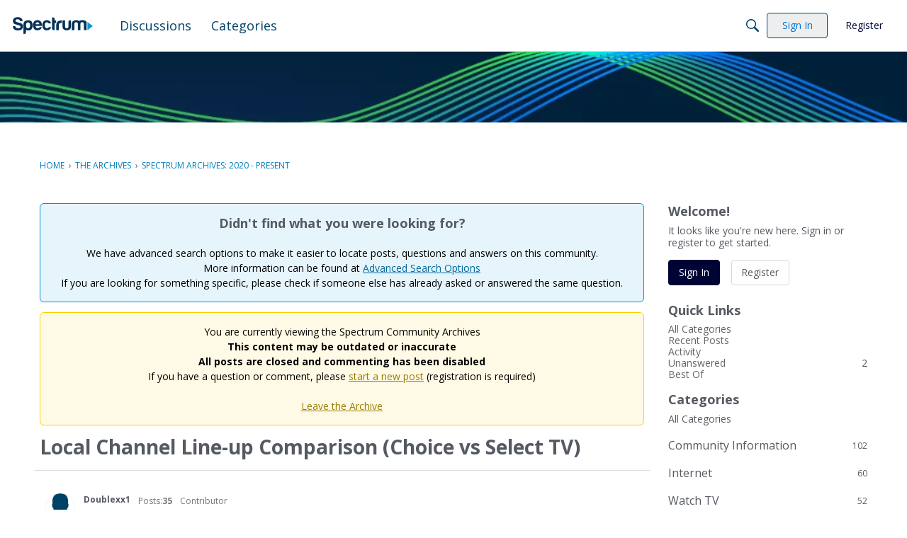

--- FILE ---
content_type: application/x-javascript
request_url: https://community.spectrum.net/dist/v2/forum/chunks/addons/badges/Badge.variables.D_nBnev9.min.js
body_size: -170
content:
import"../../../vendor/vendor/react-core.DB6kRN5F.min.js";import{f as a,bJ as e,bK as i}from"../../../entries/forum.BSAbEhbs.min.js";const r=a(()=>e("badges",new i({"sizing.width":"profile.badges.size.width"})));export{r as b};


--- FILE ---
content_type: application/x-javascript
request_url: https://community.spectrum.net/dist/v2/forum/entries/addons/vanillaanalytics/common.b_okGEAe.min.js
body_size: 20
content:
import{j as s}from"../../../vendor/vendor/react-core.DB6kRN5F.min.js";import{d1 as a,bG as n,ak as t,ae as i,t as o,I as c}from"../../forum.BSAbEhbs.min.js";function l(){const r=a();n.registerLinks({key:"DrilldownUserButton",component:function({userID:e}){return s.jsx(t,{permission:"data.view",children:s.jsx("div",{className:r.row,children:s.jsxs(i,{className:r.headerLink,to:`/analytics/v2/dashboards/drilldown/user?userID=${e}`,target:"_blank",children:[o("Check Analytics Data"),s.jsx(c,{icon:"meta-external-compact"})]})})})}})}l();export{l as registerAnalyticsButtonInUserCard};


--- FILE ---
content_type: application/x-javascript
request_url: https://community.spectrum.net/dist/v2/forum/entries/addons/charterSSO/forum.BCv9z4TZ.min.js
body_size: 1812
content:
import{o as v,bL as m,b2 as y,b1 as I,a_ as d}from"../../forum.BSAbEhbs.min.js";var l={exports:{}};var _=l.exports,p;function b(){return p||(p=1,function(f){(function(u,h){var i={version:"2.14.4",areas:{},apis:{},nsdelim:".",inherit:function(t,e){for(var r in t)e.hasOwnProperty(r)||Object.defineProperty(e,r,Object.getOwnPropertyDescriptor(t,r));return e},stringify:function(t,e){return t===void 0||typeof t=="function"?t+"":JSON.stringify(t,e||i.replace)},parse:function(t,e){try{return JSON.parse(t,e||i.revive)}catch{return t}},fn:function(t,e){i.storeAPI[t]=e;for(var r in i.apis)i.apis[r][t]=e},get:function(t,e){return t.getItem(e)},set:function(t,e,r){t.setItem(e,r)},remove:function(t,e){t.removeItem(e)},key:function(t,e){return t.key(e)},length:function(t){return t.length},clear:function(t){t.clear()},Store:function(t,e,r){var n=i.inherit(i.storeAPI,function(a,c,g){return arguments.length===0?n.getAll():typeof c=="function"?n.transact(a,c,g):c!==void 0?n.set(a,c,g):typeof a=="string"||typeof a=="number"?n.get(a):typeof a=="function"?n.each(a):a?n.setAll(a,c):n.clear()});n._id=t;try{var s="__store2_test";e.setItem(s,"ok"),n._area=e,e.removeItem(s)}catch{n._area=i.storage("fake")}return n._ns=r||"",i.areas[t]||(i.areas[t]=n._area),i.apis[n._ns+n._id]||(i.apis[n._ns+n._id]=n),n},storeAPI:{area:function(t,e){var r=this[t];return(!r||!r.area)&&(r=i.Store(t,e,this._ns),this[t]||(this[t]=r)),r},namespace:function(t,e,r){if(r=r||this._delim||i.nsdelim,!t)return this._ns?this._ns.substring(0,this._ns.length-r.length):"";var n=t,s=this[n];if((!s||!s.namespace)&&(s=i.Store(this._id,this._area,this._ns+n+r),s._delim=r,this[n]||(this[n]=s),!e))for(var a in i.areas)s.area(a,i.areas[a]);return s},isFake:function(t){return t?(this._real=this._area,this._area=i.storage("fake")):t===!1&&(this._area=this._real||this._area),this._area.name==="fake"},toString:function(){return"store"+(this._ns?"."+this.namespace():"")+"["+this._id+"]"},has:function(t){return this._area.has?this._area.has(this._in(t)):this._in(t)in this._area},size:function(){return this.keys().length},each:function(t,e){for(var r=0,n=i.length(this._area);r<n;r++){var s=this._out(i.key(this._area,r));if(s!==void 0&&t.call(this,s,this.get(s),e)===!1)break;n>i.length(this._area)&&(n--,r--)}return e||this},keys:function(t){return this.each(function(e,r,n){n.push(e)},t||[])},get:function(t,e){var r=i.get(this._area,this._in(t)),n;return typeof e=="function"&&(n=e,e=null),r!==null?i.parse(r,n):e??r},getAll:function(t){return this.each(function(e,r,n){n[e]=r},t||{})},transact:function(t,e,r){var n=this.get(t,r),s=e(n);return this.set(t,s===void 0?n:s),this},set:function(t,e,r){var n=this.get(t),s;return n!=null&&r===!1?e:(typeof r=="function"&&(s=r,r=void 0),i.set(this._area,this._in(t),i.stringify(e,s),r)||n)},setAll:function(t,e){var r,n;for(var s in t)n=t[s],this.set(s,n,e)!==n&&(r=!0);return r},add:function(t,e,r){var n=this.get(t);if(n instanceof Array)e=n.concat(e);else if(n!==null){var s=typeof n;if(s===typeof e&&s==="object"){for(var a in e)n[a]=e[a];e=n}else e=n+e}return i.set(this._area,this._in(t),i.stringify(e,r)),e},remove:function(t,e){var r=this.get(t,e);return i.remove(this._area,this._in(t)),r},clear:function(){return this._ns?this.each(function(t){i.remove(this._area,this._in(t))},1):i.clear(this._area),this},clearAll:function(){var t=this._area;for(var e in i.areas)i.areas.hasOwnProperty(e)&&(this._area=i.areas[e],this.clear());return this._area=t,this},_in:function(t){return typeof t!="string"&&(t=i.stringify(t)),this._ns?this._ns+t:t},_out:function(t){return this._ns?t&&t.indexOf(this._ns)===0?t.substring(this._ns.length):void 0:t}},storage:function(t){return i.inherit(i.storageAPI,{items:{},name:t})},storageAPI:{length:0,has:function(t){return this.items.hasOwnProperty(t)},key:function(t){var e=0;for(var r in this.items)if(this.has(r)&&t===e++)return r},setItem:function(t,e){this.has(t)||this.length++,this.items[t]=e},removeItem:function(t){this.has(t)&&(delete this.items[t],this.length--)},getItem:function(t){return this.has(t)?this.items[t]:null},clear:function(){for(var t in this.items)this.removeItem(t)}}},o=i.Store("local",function(){try{return localStorage}catch{}}());o.local=o,o._=i,o.area("session",function(){try{return sessionStorage}catch{}}()),o.area("page",i.storage("page")),typeof h=="function"&&h.amd!==void 0?h("store2",[],function(){return o}):f.exports?f.exports=o:(u.store&&(i.conflict=u.store),u.store=o)})(_,_&&_.define)}(l)),l.exports}var A=b();function S(){return new Promise((f,u)=>{let h=0;setInterval(()=>{var t,e;h>10&&u("Could not locate charter visitID in localstorage or sessionstorage");const i=A.local.get("library-state"),o=((e=(t=i==null?void 0:i.model)==null?void 0:t.visit)==null?void 0:e.visitId)??null;o!==null&&f(o),h++},1e3)})}v(()=>{O()});async function O(){try{const f=await S();m({visitId:f}),P(f)}catch(f){y(f)}}function P(f){document.querySelectorAll("a[href*='/entry/']:not([data-applied-visit-id])").forEach(u=>{u.setAttribute("data-applied-visit-id","true");const h=u.search,o={...I(h),visitId:f},t=d(o);u.search=t})}


--- FILE ---
content_type: application/x-javascript
request_url: https://community.spectrum.net/dist/v2/forum/chunks/addons/dashboard/MembersSearchDomain.D2fY25cH.min.js
body_size: -144
content:
const __vite__mapDeps=(i,m=__vite__mapDeps,d=(m.f||(m.f=["../theme-foundation/forum.ygDCXjQl.css"])))=>i.map(i=>d[i]);
import{S as e,_ as o}from"../../../entries/forum.BSAbEhbs.min.js";const _=new e("members",()=>o(()=>import("./MembersSearchDomain.loadable.qWcSBNbd.min.js"),__vite__mapDeps([0]),import.meta.url));export{_ as M};
